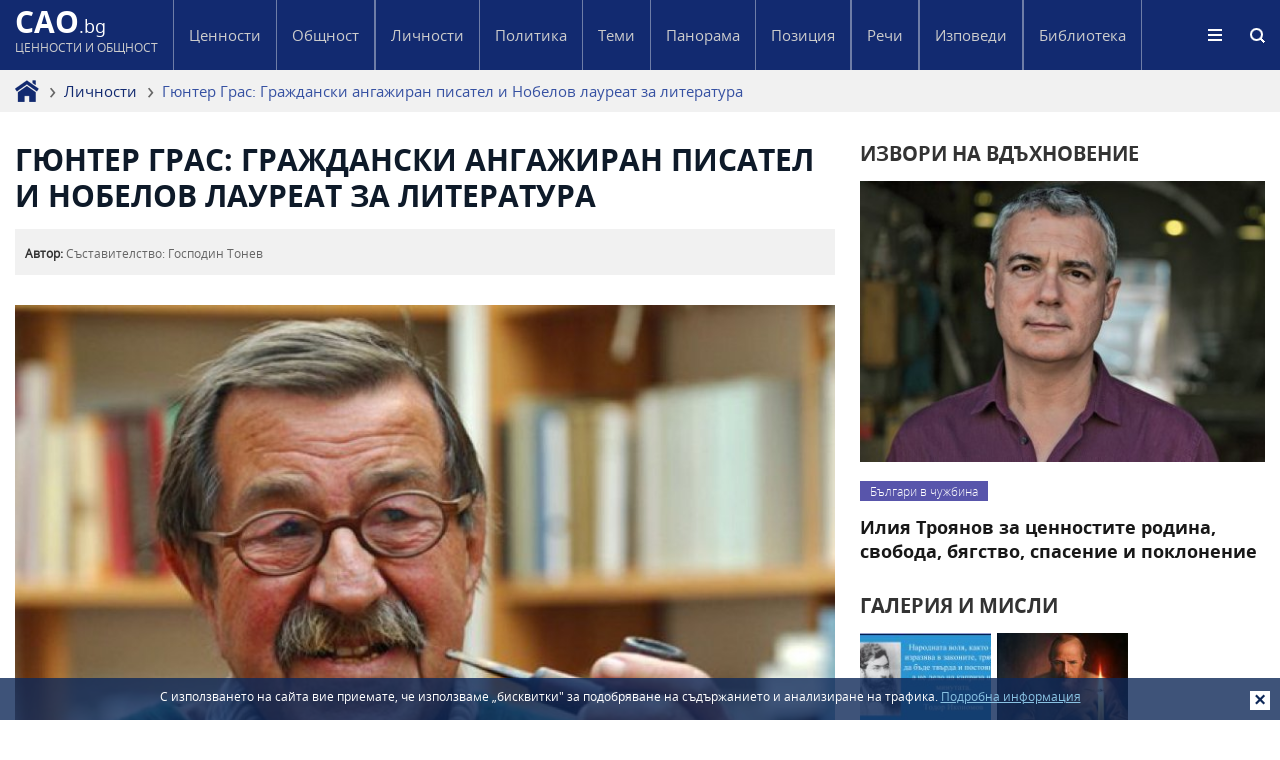

--- FILE ---
content_type: text/html; charset=UTF-8
request_url: https://cao.bg/gyunter-gras-pisatel-tsennosti/
body_size: 9360
content:
<!DOCTYPE html>
	<html lang="bg">
		<head>
			<meta charset="utf-8" />
			<title>Гюнтер Грас: Граждански ангажиран писател и Нобелов лауреат за литература</title>
			<meta http-equiv="X-UA-Compatible" content="IE=edge,chrome=1" />
			<meta name="viewport" content="width=device-width, initial-scale=1.0, maximum-scale=1.0, user-scalable=0" />
			<meta name="Description" content="На въпроса „Страхувате ли се от края на живота си?”, преди години известният немски писател Гюнтер Грас отговаря: „Не, изобщо. Никога не си бях мислил, че някога ще стана на 83 години" />
			<meta name="classification" content="organiziation" />
			<meta name="allow-search" content="YES" />
			<meta name="page-type" Content="blog, news, posts, community " />
			<meta name="language" content="bg" />
			<meta name="author" content="Studio AvangardStil" />
			<meta name="reply-to" content="info@avangardstil.it" />
			<meta name="copyright" content="Copyright &copy; 2026 CAO.bg, All rights reserved." />
			<meta name="owner" content="CAO.bg" />
			<meta name="rating" content="general" />
			<meta name="audience" Content="all" />
			<meta name="robots" content="index, follow" />
			<meta name="revisit-after" content="7 days" />
			<meta name="keywords" content="Гюнтер Грас" />

			<meta name="twitter:card" content="summary_large_image" />
			<meta name="twitter:site" content="@caobg" />
			<meta name="twitter:creator" content="@caobg" />
			<meta name="twitter:title" content="Гюнтер Грас: Граждански ангажиран писател и Нобелов лауреат за литература" />
			<meta name="twitter:description" content="На въпроса „Страхувате ли се от края на живота си?”, преди години известният немски писател Гюнтер Грас отговаря: „Не, изобщо. Никога не си бях мислил, че някога ще стана на 83 години" />
			<meta name="twitter:image:alt" content="Гюнтер Грас: Граждански ангажиран писател и Нобелов лауреат за литература" />
			<meta name="twitter:image" content="https://cao.bg/Images/News/Big/gunter-grass.jpg" />

			<meta property="og:url" content="https://cao.bg/gyunter-gras-pisatel-tsennosti/" />
			<meta property="og:type" content="website" />
			<meta property="og:title" content="Гюнтер Грас: Граждански ангажиран писател и Нобелов лауреат за литература" />
			<meta property="og:image" content="https://cao.bg/Images/News/Big/gunter-grass.jpg" />
			<meta property="og:description" content="На въпроса „Страхувате ли се от края на живота си?”, преди години известният немски писател Гюнтер Грас отговаря: „Не, изобщо. Никога не си бях мислил, че някога ще стана на 83 години" />

			<link rel="canonical" href="https://cao.bg/gyunter-gras-pisatel-tsennosti/" />
			<link rel="alternate" href="https://cao.bg/gyunter-gras-pisatel-tsennosti/" hreflang="bg-bg" />
			<link rel="alternate" href="https://cao.bg/gyunter-gras-pisatel-tsennosti/" hreflang="x-default" />	
			<link rel="SHORTCUT ICON" href="https://cao.bg/Images/Icons/favicon.ico" /><link href="https://cao.bg/Styles/style.css" type="text/css" rel="stylesheet" />
			<link href="https://cao.bg/Styles/mobile.css" type="text/css" rel="stylesheet" />
			<!--[if lt IE 9]>
				<script src="https://cao.bg/Scripts/html5.js" async></script>
			<![endif]-->
			<script src="https://cao.bg/Scripts/lib.js" type="ceb4034397fa16ed0890fd5a-text/javascript"></script><script src="https://cao.bg/Scripts/slider.js" type="ceb4034397fa16ed0890fd5a-text/javascript"></script><script src="https://cao.bg/Scripts/functions.js" type="ceb4034397fa16ed0890fd5a-text/javascript"></script>
		</head>
		<body >
			<div id="coockiebanner" class="coockiebanner">С използването на сайта вие приемате, че използваме „бисквитки" за подобряване на съдържанието и анализиране на трафика. <a href="https://cao.bg/biskvitki/" rel="nofollow">Подробна информация</a><a class="boxclose"></a></div>
			<header>
				<span class="count">
					<a href="https://cao.bg/" class="logo"><strong>CAO</strong>.bg<p>Ценности и общност</p></a>
					<nav id="menu"><ul>
			<li class="hide"><a href="https://cao.bg/">Начало</a></li><li><strong>Ценности</strong>
						<div><a href="https://cao.bg/categoria-tsennosti/">Ценности</a><a href="https://cao.bg/categoria-fragmenti-i-misli/">Фрагменти и мисли</a><a href="https://cao.bg/categoria-tsennosti-i-misli/">Ценности и мисли</a><a href="https://cao.bg/categoria-intervyu-tsennosti/">Интервю "Ценности"</a></div></li><li><strong>Общност</strong>
						<div><a href="https://cao.bg/categoria-obshtnost/">Общност</a><a href="https://cao.bg/categoria-pamet/">Памет</a><a href="https://cao.bg/categoria-kultura/">Култура</a><a href="https://cao.bg/categoria-natsionalna-sadba/">Национална съдба</a><a href="https://cao.bg/categoria-balgari-v-chuzhbina/">Българи в чужбина</a></div></li><li><li><a href="https://cao.bg/categoria-lichnosti/">Личности</a></li></li><li><strong>Политика</strong>
						<div><a href="https://cao.bg/categoria-politika/">Политика</a><a href="https://cao.bg/categoria-liberalizam/">Либерализъм</a><a href="https://cao.bg/categoria-konservatizam/">Консерватизъм</a><a href="https://cao.bg/categoria-hristiyandemokratsiya/">Християндемокрация</a><a href="https://cao.bg/categoria-personalizam/">Персонализъм</a></div></li><li><strong>Теми</strong>
						<div><a href="https://cao.bg/categoria-obrazovanie/">Образование</a><a href="https://cao.bg/categoria-ikonomika/">Икономика</a><a href="https://cao.bg/categoria-religiya/">Религия</a><a href="https://cao.bg/categoria-obshtestvo/">Общество</a><a href="https://cao.bg/categoria-svyat/">Свят</a></div></li><li><strong>Панорама</strong>
						<div><a href="https://cao.bg/categoria-kino/">Кино</a><a href="https://cao.bg/categoria-sport/">Спорт</a><a href="https://cao.bg/categoria-muzika/">Музика</a><a href="https://cao.bg/categoria-literatura/">Литература</a><a href="https://cao.bg/categoria-humanitaristika/">Хуманитаристика</a></div></li><li><strong>Позиция</strong>
						<div><a href="https://cao.bg/categoria-glas-gospodin-tonev/">Глас – Господин Тонев</a><a href="https://cao.bg/categoria-pozitsiya/">Позиция</a><a href="https://cao.bg/categoria-medii/">Медии</a><a href="https://cao.bg/categoria-geopolitika/">Геополитика</a><a href="https://cao.bg/categoria-koruptsiya-i-mafiya/">Корупция и мафия</a></div></li><li><li><a href="https://cao.bg/categoria-rechi/">Речи</a></li></li><li><li><a href="https://cao.bg/categoria-izpovedi/">Изповеди</a></li></li><li><li><a href="https://cao.bg/categoria-biblioteka/">Библиотека</a></li></li></ul><div class="clean"></div>
					</nav>
					<div class="find">Търсене</div>
					<div class="show">
						<big>Меню</big>
						<aside><a href="https://cao.bg/fotopisi/">Фотописи</a>
		<a href="https://cao.bg/galeria/">Галерия</a>
		<a href="https://cao.bg/video/">Видео</a>
		<a href="https://cao.bg/za-saita/">За сайта</a></aside>
					</div>
					<div class="cleall"></div>
				</span>
			</header>
			<section class="search">
				<span class="count"><input type="text" id="search" placeholder="Търси в сайта" value="" />
					<a class="button">Изпрати</a>
					<div class="cleall"></div>
				</span>
			</section><section class="headline">
	<span class="count">
		<ul>
			<li><a href="https://cao.bg/"><p>Начало</p></a></li><li><a href="https://cao.bg/categoria-lichnosti/">Личности</a></li>
			<li><em>Гюнтер Грас: Граждански ангажиран писател и Нобелов лауреат за литература</em></li>
			<div class="clear"></div>
		</ul>
	</span>
</section>
<section class="page inner">
	<span class="count">
		<div class="content">
			<h2>Гюнтер Грас: Граждански ангажиран писател и Нобелов лауреат за литература</h2><div class="info"><span><strong>Автор: </strong>Съставителство: Господин Тонев</span></div><img data-src="https://cao.bg/Images/News/Large/gunter-grass.jpg" width="845px" height="585px" alt="Гюнтер Грас: Граждански ангажиран писател и Нобелов лауреат за литература" title="Гюнтер Грас: Граждански ангажиран писател и Нобелов лауреат за литература - CAO.bg" class="lazy full" /><h3 align="center">Гюнтер Грас: На тази възраст всеки ден, всяка пролет е подарък</h3>
<br />
На въпроса &bdquo;Страхувате ли се от края на живота си?&rdquo;, преди години известният немски писател Гюнтер Грас отговаря: &bdquo;Не, изобщо. Никога не си бях мислил, че някога ще стана на 83 години. На тази възраст всеки ден, всяка пролет е подарък.&rdquo; На 13 април 2015 г., на 87-годишна възраст, почина германският Нобелов лауреат за литература Гюнтер Грас. Той искаше да бъде повече от писател &ndash; искаше да бъде глас, отражение на историята на своята страна. Гюнтер Грас (16 октомври 1927 - 13 април 2015 г.) - немски писател и публицист, считан за един от най-големите писатели на нашето време.<br />
<br />
Грас е известен най-вече с романа &bdquo;Тенекиеният барабан&rdquo; (Die Blechtrommel) &ndash; разгърнат разказ за епохата преди и по време на Третия райх, разказ, който превръща автора си в говорител на поколението немци, израснали във времето на националсоциализма. Книгите на Гюнтер Грас са преведени на много езици, а през 1999 г. той получава Нобеловата награда за литература. Заради свои произведения и някои изказвания Грас е обвиняван от многобройни интелектуалци и граждани в антисемитизъм.<br />
<br />
На въпроса: &bdquo;За Вас литературата в периода след войната беше ли вид убежище, родина?&rdquo;, Гюнтер Грас отговаря: &bdquo;Литературата наистина е моя родина, но никога не съм бягал в литературата! Бях на 17 години, освободен от престъпната националсоциалистическа идеология и трябваше да се ориентирам по новому. Исках да разбера кои са причините за провала на Ваймарската република. Една от основните причини беше тази, че твърде малко граждани са бяха застъпвали да бранят демокрацията. Това не трябваше да се случва още веднъж. Това бяха пропуснати уроци, които трябваше да бъдат наваксани&rdquo;.<br />
<br />
През 1959 г. неизвестният дотогава автор Гюнтер Грас за една нощ добива слава с романа си &bdquo;Тенекиеният барабан&rdquo;. 40 години по-късно, на 10 декември 1999 г., той е награден с Нобелова награда за литература на Шведската академия на науките за творбата на живота си. Комитетът обосновава своето решение между другото като посочва, че Грас е обрисувал &bdquo;забравеното лице на историята&rdquo;. Журито се осмелило да изрази предположението, че романът &bdquo;Тенекиеният барабан&rdquo; ще принадлежи към дълговечните литературни творби на 20-ти век.<br />
<br />
<a href="https://cao.bg/Images/Uploads/2015/04/grass-Nobel.jpg"><img alt="grass Nobel" class="alignnone size-full wp-image-8143" height="350" src="https://cao.bg/Images/Uploads/2015/04/grass-Nobel.jpg" width="580" /></a><br />
<br />
Политиката, твърди Гюнтер Грас, засяга всички и гражданите са тези, които представляват демокрацията. Не трябва да забравяме, че такъв личен ангажимент в &nbsp;средата на 60-те години беше нещо нечувано, нещо немислимо и дотогава все още не беше правено. Демокрацията не трябва да бъде суха и скучна, може да се застъпваме и да привличаме привърженици за нея, тя е красива: това беше посланието. По този начин Гюнтер Грас скоро попадна под обстрел, когато от редиците на студентското движение, т.е. отляво, му беше отправено обвинение, че той омаловажава вредността на &bdquo;системата&rdquo; и е един клет реформист.<br />
<br />
Според Гюнтер Грас Германия се е превърнала в паралелно общество. Да се затвориш по американски модел в охранявани жилищни комплекси от затворен тип, там да водиш собствения си живот и да прехвърлиш банковите си сметки в чужбина - по негово мнение това е асоциално.<br />
<br />
В Конституцията е записано, че избраните от народа депутати са независими. В действителност, обаче, нито един важен закон не напуска немския Бундестаг без лобито да е оказало влиянието си &ndash; без оглед дали е ядреното, фармацевтичното или хотелиерското лоби. Това влияние нанася фундаментални вреди на Конституцията. Човек не трябва да се учудва, когато все повече избиратели се питат дали изобщо има смисъл да ходят до урните и да се занимават с политическите процеси.<br />
<br />
Грас си присвои една стара, полуромантична, отчасти национално формирана идея: тази на поета като герой, сочещ верните пътища. Той презираше годините на управление на <a href="https://cao.bg/%d0%ba%d0%be%d0%bd%d1%80%d0%b0%d0%b4-%d0%b0%d0%b4%d0%b5%d0%bd%d0%b0%d1%83%d0%b5%d1%80-%d1%86%d0%b5%d0%bd%d0%bd%d0%be%d1%81%d1%82%d1%82%d0%b0-%d0%bd%d0%b0-%d0%b2%d1%81%d0%b5%d0%ba%d0%b8-%d1%87%d0%be/" rel="noopener noreferrer" target="_blank">Конрад Аденауер</a>, считаше Федералната република за реставраторско образувание и в <a href="https://cao.bg/%d1%85%d1%80%d0%b8%d1%81%d1%82%d0%b8%d1%8f%d0%bd%d0%b4%d0%b5%d0%bc%d0%be%d0%ba%d1%80%d0%b0%d1%82%d0%b8%d1%87%d0%b5%d1%81%d0%ba%d0%b8-%d1%81%d1%8a%d1%8e%d0%b7-%d1%85%d0%b4%d1%81-%d0%bf%d1%80%d0%b8/" rel="noopener noreferrer" target="_blank">ХДС (Християндемократическия съюз)</a> виждаше не една противникова, а вражеска партия.<br />
<br />
<a href="https://cao.bg/Images/Uploads/2015/04/Grass-Brandt.jpg"><img alt="Grass Brandt" class="size-full wp-image-8145 " height="391" src="https://cao.bg/Images/Uploads/2015/04/Grass-Brandt.jpg" width="580" /></a><br />
<em>Гюнтер Грас и социалдемократът Вили Бранд по време на предизборна среща в Хамбург, 1976 година</em><br />
<br />
Много дълго време - може би през целия си живот - той не разбираше същността на основаването на Федералната република: че чрез свързването си със Запада (и с пазарната икономика) тя въведе най-добрата и най-стабилна епоха в немската история. Гюнтер Грас рисуваше карикатурен образ на Федералната република, напълно несправедливо хокаше и набеждаваше <a href="https://cao.bg/%D1%85%D0%B5%D0%BB%D0%BC%D1%83%D1%82-%D0%BA%D0%BE%D0%BB-%D0%B7%D0%B0-%D0%BB%D0%B5%D0%B2%D0%B8%D1%82%D0%B5-%D0%BF%D0%B0%D0%B4%D0%B0%D0%BD%D0%B5%D1%82%D0%BE-%D0%BD%D0%B0-%D0%B1%D0%B5%D1%80%D0%BB%D0%B8/" rel="noopener noreferrer" style="color: #0000ff;" target="_blank">Хелмут Кол</a>, че е националист и тълкуваше гибелта на ГДР (Германската демократична република) като имперски акт на Федералната република.<br />
<br />
Грас е първият и в общи линии единственият писател, който прекрачи границата и се превърна от писател в агитатор. Той беше съучредител на &bdquo;Избирателна кантора на немски писатели&rdquo; в подкрепа на кандидатурата за канцлер на <a href="https://cao.bg/%d1%82%d0%b5%d0%bb%d0%b5%d0%b2%d0%b8%d0%b7%d0%b8%d0%be%d0%bd%d0%bd%d0%be-%d0%be%d0%b1%d1%80%d1%8a%d1%89%d0%b5%d0%bd%d0%b8%d0%b5-%d0%bd%d0%b0-%d0%b2%d0%b8%d0%bb%d0%b8-%d0%b1%d1%80%d0%b0%d0%bd%d0%b4/" rel="noopener noreferrer" style="color: #0000ff;" target="_blank">Вили Бранд</a> и кръстосваше цялата страна в продължение на седмици като оратор в изборната кампания на Социалдемократическата партия.<br />
<br />
Гюнтер Грас отдели много време за този граждански ангажимент. &bdquo;Възпявам теб, демокрация&rdquo; &ndash; това беше заглавието на една от речите му. Поемайки веселия патос на Уолт Уитман, той не искаше да се примири и да &nbsp;приеме факта, че политиката е работа на професионалисти (на фалшивите отгоре на това).<br />
<br />
А през 2006 година, чрез самия Грас, стана ясно това, което преди това са знаели само няколко човека: Гюнтер Грас е бил член на Waffen SS. Възмутително беше поведението на Грас най-вече затова, защото очевидно той беше прилагал двоен стандарт. Там, където е трябвало да говори за себе си, той само е отпращал към други. Но може би скриването на членството му в SS в едно хранилище на забравата е била предпоставка за това, Гюнтер Грас да може отново да преоткрие себе си като демократ. Тогава той вече няма да е прецептор (наставник), а по-скоро един доста нормален германец.<br />
<br />
<a href="https://cao.bg/Images/Uploads/2015/04/Grass-Frau.jpg"><img alt="Grass Frau" class="alignnone size-full wp-image-8146" height="427" src="https://cao.bg/Images/Uploads/2015/04/Grass-Frau.jpg" width="580" /></a><br />
<br />
Носителят на Нобелова награда за литература Гюнтер Грас няма високо мнение за Фейсбук и другите социални мрежи. Той се учудва от факта, че след разкритията за масово подслушване милиони хора не са се дистанцирали от &bdquo;Фейсбук и всички тези лайняни боклуци&rdquo;. &bdquo;Представата постоянно да имат достъп до теб и както същевременно разбрах, постоянно да бъдеш следен и наблюдаван, е една ужасяваща представа&rdquo;, заявява Гюнтер Грас.<br />
<br />
Ето защо той се е отказал от мобилен телефон и в работния си кабинет няма компютър.<br />
<br />
Когато говори за Фейсбук със своите деца или внуци, Грас се опитва да им обясни мнението си.Директната среща, също и с една книга, не може да бъде заменена от виртуалното. &bdquo;Ако някой има 500 приятели, той всъщност няма нито един.&rdquo; Литературата като работен процес не може да бъде ускорявана. &bdquo;Който прави това, той го прави за сметка на качеството&rdquo;, казва Гюнтер Грас.<br />
<br />
Той пише текстовете си все още на ръка. &bdquo;След това ги въвеждам на моята стара пишеща машина Оливети&rdquo;, добавя &nbsp;писателят. И понякога в собствените си очи изглежда като динозавър. &nbsp;<br />
<br />
<i>Съставителство: Господин Тонев; по материали на немския печат;</i><br />
<br />
<i>Снимки: inagist.com; </i><i>welt.de; </i><i>ndr.de</i><i>; </i><i>gettyimages.com</i><i>;</i><div class="clear"></div>
		</div>
		<div class="sidebar"><div class="accents">
					<h4>Извори на вдъхновение</h4>
					<a href="https://cao.bg/iliya-troyanov-za-tsennostite-rodina-svo/"><img data-src="https://cao.bg/Images/News/Medium/Ilija-Tr.jpg" width="410px" height="285px" alt="Илия Троянов за ценностите родина, свобода, бягство, спасение и поклонение" title="Илия Троянов за ценностите родина, свобода, бягство, спасение и поклонение - CAO.bg" class="lazy" /><strong data-background-color="#5855ab">Българи в чужбина</strong><h3>Илия Троянов за ценностите родина, свобода, бягство, спасение и поклонение</h3>
						<div class="clear"></div>
					</a>
				</div><div class="think">
					<h4>Галерия и мисли</h4><a href="https://cao.bg/galeria/"><img data-src="https://cao.bg/Images/Thinks/Small/2022-03-12-224616.jpg" width="135px" height="95px" alt="Тодор Икономов" title="Тодор Икономов - CAO.bg" class="lazy" /><p>Тодор Икономов</p></a><a href="https://cao.bg/galeria/"><img data-src="https://cao.bg/Images/Thinks/Small/fd.jpg" width="135px" height="95px" alt="Фьодор Достоевски" title="Фьодор Достоевски - CAO.bg" class="lazy" /><p>Фьодор Достоевски</p></a><div class="clear"></div>
				</div><h4>Видео</h4>
				<div data-video="KtEwAfbmPIY" class="video">
					<div id="videoinfo" class="information"><div class="center"><big></big><h4>Господин тонев - ценностни и идеологически ориентири на лявото и дясното</h4></div></div>
					<img data-src="https://i.ytimg.com/vi/KtEwAfbmPIY/maxresdefault.jpg" width="480px" height="360px" id="videoimg" alt="Господин тонев - ценностни и идеологически ориентири на лявото и дясното" title="Господин тонев - ценностни и идеологически ориентири на лявото и дясното - CAO.bg" class="lazy" />
				</div><div class="popular">
					<h4>Популярни статии</h4><a href="https://cao.bg/iliya-troyanov-za-tsennostite-rodina-svo/"><img data-src="https://cao.bg/Images/News/Small/Ilija-Tr.jpg" width="175px" height="120px" alt="Илия Троянов за ценностите родина, свобода, бягство, спасение и поклонение" title="Илия Троянов за ценностите родина, свобода, бягство, спасение и поклонение - CAO.bg" class="lazy" /><strong data-background-color="#5855ab">Българи в чужбина</strong>
							<h3>Илия Троянов за ценностите родина, свобода, бягство, спасение и поклонение</h3><div class="clear"></div>
						</a><a href="https://cao.bg/robert-shpeman-tsennost-lyubov/"><img data-src="https://cao.bg/Images/News/Small/2022-01-21-184530.jpg" width="175px" height="120px" alt="Роберт Шпеман за ценността любов: Любовта е по-силна от смъртта" title="Роберт Шпеман за ценността любов: Любовта е по-силна от смъртта - CAO.bg" class="lazy" /><strong data-background-color="#ff955c">Ценности</strong>
							<h3>Роберт Шпеман за ценността любов: Любовта е по-силна от смъртта</h3><div class="clear"></div>
						</a><a href="https://cao.bg/pamet-tsveti-ivanov-stefan-bochev/"><img data-src="https://cao.bg/Images/News/Small/Cveti-Belene.jpg" width="175px" height="120px" alt="Памет за един достоен и непоколебим човек - Цвети Иванов" title="Памет за един достоен и непоколебим човек - Цвети Иванов - CAO.bg" class="lazy" /><strong data-background-color="#808080">Памет</strong>
							<h3>Памет за един достоен и непоколебим човек - Цвети Иванов</h3><div class="clear"></div>
						</a><a href="https://cao.bg/antani-greyling-filosof-tsennosti/"><img data-src="https://cao.bg/Images/News/Small/Ant-Grayli.jpg" width="175px" height="120px" alt="Антъни Грейлинг: Ценности, демокрация, образование, Европейски съюз" title="Антъни Грейлинг: Ценности, демокрация, образование, Европейски съюз - CAO.bg" class="lazy" /><strong data-background-color="#40d6b8">Общество</strong>
							<h3>Антъни Грейлинг: Ценности, демокрация, образование, Европейски съюз</h3><p>Превод: Господин Тонев</p><div class="clear"></div>
						</a></div><div class="photos">
					<h4>Фотописи</h4>
					<div class="phprev"></div>
					<div class="phnext"></div>
					<ul id="photos"><li><a href="https://cao.bg/fotopisi/"><img data-src="https://cao.bg/Images/Galleries/Small/2022-02-10-175846.jpg" width="410px" height="280px" alt="" title=" - CAO.bg" class="lazy" /></a></li></ul>
					<div class="cleall"></div>
				</div><div class="social">
				<h2>Социални мрежи</h2>
				<div data-link="https://www.facebook.com/cennostiiobshtnost/" data-type="_blank" class="facebook"><big></big><p>Facebook</p></div>
				<div data-link="#" data-type="_blank" class="youtube"><big></big><p>YouTube</p></div>
				<div class="clear"></div>
			</div>
		</div>
		<div class="clear"></div>
	</span>
</section><section class="sitemap">
				<span class="count">
					<div data-link="https://cao.bg/Admin/" data-type="_blank" class="logo"><strong>CAO</strong>.bg<p>Ценности и общност</p></div>
					<div class="links"><a href="https://cao.bg/">Начало</a>
		<a href="https://cao.bg/za-saita/">За сайта</a>
		<a href="https://cao.bg/video/">Видео</a>
		<a href="https://cao.bg/galeria/">Галерия</a>
		<a href="https://cao.bg/fotopisi/">Фотописи</a>
		<br /><br />
		<strong>Правни страници</strong>
		<a href="https://cao.bg/obschti-uslovia/" class="sub">Общи условия</a>
		<a href="https://cao.bg/politika-na-poveritelnost/" class="sub">Бисквитки</a>
		<a href="https://cao.bg/biskvitki/" class="sub">Политика на ползване</a>
		<br /><br /><strong>Ценности</strong><a href="https://cao.bg/categoria-tsennosti/" class="sub">Ценности</a><a href="https://cao.bg/categoria-fragmenti-i-misli/" class="sub">Фрагменти и мисли</a><a href="https://cao.bg/categoria-tsennosti-i-misli/" class="sub">Ценности и мисли</a><a href="https://cao.bg/categoria-intervyu-tsennosti/" class="sub">Интервю "Ценности"</a><br /><br /><strong>Общност</strong><a href="https://cao.bg/categoria-obshtnost/" class="sub">Общност</a><a href="https://cao.bg/categoria-pamet/" class="sub">Памет</a><a href="https://cao.bg/categoria-kultura/" class="sub">Култура</a><a href="https://cao.bg/categoria-natsionalna-sadba/" class="sub">Национална съдба</a><a href="https://cao.bg/categoria-balgari-v-chuzhbina/" class="sub">Българи в чужбина</a><br /><br /><a href="https://cao.bg/categoria-lichnosti/">Личности</a><br /><br /><strong>Политика</strong><a href="https://cao.bg/categoria-politika/" class="sub">Политика</a><a href="https://cao.bg/categoria-liberalizam/" class="sub">Либерализъм</a><a href="https://cao.bg/categoria-konservatizam/" class="sub">Консерватизъм</a><a href="https://cao.bg/categoria-hristiyandemokratsiya/" class="sub">Християндемокрация</a><a href="https://cao.bg/categoria-personalizam/" class="sub">Персонализъм</a><br /><br /><strong>Теми</strong><a href="https://cao.bg/categoria-obrazovanie/" class="sub">Образование</a><a href="https://cao.bg/categoria-ikonomika/" class="sub">Икономика</a><a href="https://cao.bg/categoria-religiya/" class="sub">Религия</a><a href="https://cao.bg/categoria-obshtestvo/" class="sub">Общество</a><a href="https://cao.bg/categoria-svyat/" class="sub">Свят</a><br /><br /><strong>Панорама</strong><a href="https://cao.bg/categoria-kino/" class="sub">Кино</a><a href="https://cao.bg/categoria-sport/" class="sub">Спорт</a><a href="https://cao.bg/categoria-muzika/" class="sub">Музика</a><a href="https://cao.bg/categoria-literatura/" class="sub">Литература</a><a href="https://cao.bg/categoria-humanitaristika/" class="sub">Хуманитаристика</a><br /><br /><strong>Позиция</strong><a href="https://cao.bg/categoria-glas-gospodin-tonev/" class="sub">Глас – Господин Тонев</a><a href="https://cao.bg/categoria-pozitsiya/" class="sub">Позиция</a><a href="https://cao.bg/categoria-medii/" class="sub">Медии</a><a href="https://cao.bg/categoria-geopolitika/" class="sub">Геополитика</a><a href="https://cao.bg/categoria-koruptsiya-i-mafiya/" class="sub">Корупция и мафия</a><br /><br /><a href="https://cao.bg/categoria-rechi/">Речи</a><br /><br /><a href="https://cao.bg/categoria-izpovedi/">Изповеди</a><br /><br /><a href="https://cao.bg/categoria-biblioteka/">Библиотека</a><br /><br /><strong>Приятели на cao.bg</strong>
		<a href="https://bdo-bg.com/" target="_blank" class="sub">Българска демократична общност</a>
		<a href="https://gospodintonev.cao.bg" target="_blank" class="sub">In Memorium</a></div>
					<div class="cleall"></div>
				</span>
			</section>
			<footer>
				<span class="count">
					<strong>2013-2026 &copy; CAO.bg. </strong>Всички права запазени.
					<div class="copyright">Create an design by <a href="https://avangardstil.it" target="_blank">Studio AvangardStil</a></div>
					<div class="cleall"></div>
				</span>
			</footer>
			<noscript id="deferred-styles"><link rel="stylesheet" type="text/css" href="https://cao.bg/Styles/fonts.css"/></noscript>
			<script type="ceb4034397fa16ed0890fd5a-text/javascript">
				var loadDeferredStyles = function(){
					var addStylesNode = document.getElementById("deferred-styles");
					var replacement = document.createElement("div");
					
					replacement.innerHTML = addStylesNode.textContent;
					document.body.appendChild(replacement)
					addStylesNode.parentElement.removeChild(addStylesNode);
				};

				var raf = window.requestAnimationFrame || window.mozRequestAnimationFrame || window.webkitRequestAnimationFrame || window.msRequestAnimationFrame;

				if(raf) raf(function(){ window.setTimeout(loadDeferredStyles, 0); });
				else window.addEventListener("load", loadDeferredStyles);
			</script>
		<script src="/cdn-cgi/scripts/7d0fa10a/cloudflare-static/rocket-loader.min.js" data-cf-settings="ceb4034397fa16ed0890fd5a-|49" defer></script><script defer src="https://static.cloudflareinsights.com/beacon.min.js/vcd15cbe7772f49c399c6a5babf22c1241717689176015" integrity="sha512-ZpsOmlRQV6y907TI0dKBHq9Md29nnaEIPlkf84rnaERnq6zvWvPUqr2ft8M1aS28oN72PdrCzSjY4U6VaAw1EQ==" data-cf-beacon='{"version":"2024.11.0","token":"44e0a78bf66d4483a09e7dbdc8501598","r":1,"server_timing":{"name":{"cfCacheStatus":true,"cfEdge":true,"cfExtPri":true,"cfL4":true,"cfOrigin":true,"cfSpeedBrain":true},"location_startswith":null}}' crossorigin="anonymous"></script>
</body>
	</html>

--- FILE ---
content_type: text/css; charset=utf-8
request_url: https://cao.bg/Styles/style.css
body_size: 4562
content:
@charset "utf-8";
/* CSS Document */

* {
	outline:none;
	padding:0px;
	margin:0px;
}

html{
	padding:0px;
	margin:0px;
}

body{
	overflow-x:hidden;
    background-color:#FFF;
    font-family:'OpenSans';
	font-size:12px;
	color:#666;
	text-decoration:none;
	font-weight:normal;
	font-style:normal;
	line-height:16px;
	padding:0px;
	margin:0px;
}

/* ALL */
.clear{height:0px; display:block; clear:left; font-size:0px; line-height:0px;}
.clean{height:0px; display:block; clear:right; font-size:0px; line-height:0px;}
.cleall{height:0px; display:block; clear:both; font-size:0px; line-height:0px;}

img,
picture{max-width:100%; height:auto; border:none;}
hr{height:1px; background-color:#CCC; border:none; color:#CCC; margin:15px 0px;}

a{color:#2a84a8; text-decoration:none; cursor:pointer;}
a:hover{color:#2a84a8; text-decoration:underline;}

a.button{display:inline-block; position:relative; background-color:#0e2858; font-size:15px; color:#FFF; text-decoration:none; text-transform:uppercase; font-weight:normal; font-style:normal; line-height:38px; padding:0px 20px; margin:0px; -webkit-border-radius:3px; -moz-border-radius:3px; border-radius:3px; -webkit-transition:all 0.3s ease-in-out; -moz-transition:all 0.3s ease-in-out; -o-transition:all 0.3s ease-in-out; transition:all 0.3s ease-in-out;}
a.button:hover{background-color:#0080c8; text-decoration:none;}
a.button.center{max-width:150px; display:block; text-align:center; margin:30px auto 0px auto;}

ul,
ol{display:block; padding:0px; margin:15px 0px 15px 20px;}
ul li{padding:0px; margin:0px;}

span.count{width:-moz-calc(100% - 30px); width:-webkit-calc(100% - 30px); width:-o-calc(100% - 30px); width:calc(100% - 30px); max-width:1280px; display:block; position:relative; padding:0px 15px; margin:0px auto;}

/* STATUS */ 
small{display:none; font-family:Gotham, "Helvetica Neue", Helvetica, Arial, sans-serif; font-size:11px; text-decoration:none; padding:10px 0px; margin:0px 0px 20px 0px;}
small.error{display:block; color:#881b1b;}
small.success{display:block; color:#409805;}
small.loading{display:block; color:#666;}

small img,
small picture{vertical-align:text-bottom; padding:0px; margin:0px 7px 0px 0px;}

/* INPUT */
input{width:-moz-calc(33.3334% - 30px); width:-webkit-calc(33.3334% - 30px); width:-o-calc(33.3334% - 30px); width:calc(33.3334% - 30px); height:38px; display:block; position:relative; float:left; background-color:#f7f7f7; border:none; font-family:'OpenSans'; font-size:14px; color:#666; text-decoration:none; font-weight:normal; font-style:normal; text-transform:none; line-height:38px; padding:0px 15px; margin:0px 0px 15px 0px;}
input.error{background-color:#f6dada; color:#901B1B; text-decoration:none;}
input:disabled{color:#BBB;}

/* TEXTAREA 
textarea{width:-moz-calc(100% - 40px); width:-webkit-calc(100% - 40px); width:-o-calc(100% - 40px); width:calc(100% - 40px); height:170px; display:block; position:relative; background-color:#f7f7f7; border:none; font-family:'OpenSans'; font-size:13px; color:#666; text-decoration:none; font-weight:normal; font-style:normal; text-transform:none; line-height:16px; padding:20px; margin:5px 0px 20px 0px;}
textarea.error{background-color:#f6dada; color:#901B1B; text-decoration:none;}

/* LABEL 
label{width:-moz-calc(100% - 35px); width:-webkit-calc(100% - 35px); width:-o-calc(100% - 35px); width:calc(100% - 35px); display:inline-block; font-size:12px; text-align:left; line-height:16px; vertical-align:sub; cursor:pointer;}

/* CHECKBOX 
div.checkbox{width:25px; height:25px; position:relative; float:left; clear:both; padding:0px; margin:5px 10px 0px 0px;}
div.checkbox label{width:25px; height:25px; position:absolute; left:0px; top:0px; background-color:#e9e9e9; border:none; padding:0px; cursor:pointer;}
div.checkbox label:after{width:12px; height:8px; position:absolute; top:5px; left:5px; background:transparent; border:3px solid #333; border-top:none; border-right:none; -ms-filter:"progid:DXImageTransform.Microsoft.Alpha(Opacity=0)";filter:alpha(opacity=0); opacity:0; content:''; -webkit-transform:rotate(-45deg); -moz-transform:rotate(-45deg); -o-transform:rotate(-45deg); -ms-transform:rotate(-45deg); transform:rotate(-45deg);}
div.checkbox label:hover::after{-ms-filter:"progid:DXImageTransform.Microsoft.Alpha(Opacity=30)"; filter:alpha(opacity=30); opacity:0.5;}
div.checkbox input{height:25px;}
div.checkbox input[type=checkbox]:checked + label:after{-ms-filter:"progid:DXImageTransform.Microsoft.Alpha(Opacity=100)"; filter: alpha(opacity=100); opacity:1;}

div.checkbox.error label{background-color:#f6dada;}

/* COOKIES */
div.coockiebanner{width:-moz-calc(100% - 20px); width:-webkit-calc(100% - 20px); width:-o-calc(100% - 20px); width:calc(100% - 20px); position:fixed; left:0px; bottom:0px; background-color:rgba(14,40,88,0.8); font-size:12px; color:#FFF; text-decoration:none; text-align:center; padding:10px; margin:0px; opacity:0; z-index:999999;}

div.coockiebanner a{color:#89C2E3; text-decoration:underline;}
div.coockiebanner a:hover{text-decoration:none;}

div.coockiebanner a.boxclose{display:inline-block; float:right; background-color:#FFF; font-size:20px; color:#0e2858; text-decoration:none; font-weight:bold; line-height:0px; vertical-align:middle; padding:9px 5px 10px 4px; margin:3px 0px 0px 20px; cursor:pointer; -webkit-transition:all 0.3s ease-in-out; -moz-transition:all 0.3s ease-in-out; -o-transition:all 0.3s ease-in-out; transition:all 0.3s ease-in-out;}
div.coockiebanner a.boxclose:hover{background-color:#89C2E3; text-decoration:none;}
div.coockiebanner a.boxclose:before{content:"×";}

/* HEADER */
header{width:100%; display:block; position:relative; background-color:#122a70; padding:0px; margin:0px; z-index:9999;}

/* --- LOGO --- */ 
header a.logo{display:block; position:relative; float:left; font-family:'OpenSans'; font-size:18px; color:#FFF; text-decoration:none; font-weight:normal; font-style:normal; padding:0px; margin:14px 15px 14px 0px;}
header a.logo p{display:block; font-size:12px; color:#CCC; text-transform:uppercase; margin:5px 0px 0px 0px;}
header a.logo strong{font-family:'OpenSansBold'; font-size:30px; font-weight:bold;}

/* --- NAVIGATION --- */
header nav{display:block; float:left; position:relative; padding:0px; margin:0px;}

/* === MENU === */
header nav ul{display:block; float:left; position:relative; border-right:1px solid #6e7da7; list-style:none; padding:0px; margin:0px;}
header nav ul li{height:70px; display:block; float:left; border-left:1px solid #6e7da7; list-style:none; padding:0px; margin:0px;}
header nav ul li.hide{display:none;}

header nav ul li a{display:block; position:relative; font-size:15px; color:#CCC; text-decoration:none; font-weight:normal; font-style:normal; line-height:70px; padding:0px 15px; margin:0px; -webkit-transition:all 0.3s ease-in-out; -moz-transition:all 0.3s ease-in-out; -o-transition:all 0.3s ease-in-out; transition:all 0.3s ease-in-out;}
header nav ul li a.active{color:#FFF;}
header nav ul li strong{display:block; position:relative; font-size:15px; color:#CCC; text-decoration:none; font-weight:normal; font-style:normal; line-height:70px; padding:0px 15px; margin:0px; cursor:default; -webkit-transition:all 0.3s ease-in-out; -moz-transition:all 0.3s ease-in-out; -o-transition:all 0.3s ease-in-out; transition:all 0.3s ease-in-out;}
header nav ul li a:hover{color:#738ACD; text-decoration:none;}

header nav ul li div{min-width:240px; display:none; position:absolute;}
header nav ul li div a{font-size:12px; line-height:35px; margin:1px 0px 0px 0px;}

header nav ul li:hover a,
header nav ul li:hover strong{background-color:#0d1d4e; color:#64ABF5; text-decoration:none;}
header nav ul li:hover div{display:block;}
header nav ul li:hover div a{color:#CCC; text-decoration:none;}
header nav ul li:hover div a:hover{color:#64ABF5; text-decoration:none;}

/* --- SHOW --- */
header div.show{display:block; float:right; padding:0px; margin:0px; cursor:pointer;}
header div.show big{width:14px; height:12px; display:block; background-image:url("../Images/Icons/all.png"); background-position:0px 0px; background-repeat:no-repeat; text-indent:-9999px; padding:0px; margin:29px 0px;}

header div.show aside{min-width:240px; display:none; position:absolute; right:0px;}
header div.show aside a{display:block; position:relative; background-color:#0d1d4e; font-size:12px; color:#CCC; text-decoration:none; font-weight:normal; font-style:normal; line-height:35px; padding:0px 15px; margin:1px 0px 0px 0px; -webkit-transition:all 0.3s ease-in-out; -moz-transition:all 0.3s ease-in-out; -o-transition:all 0.3s ease-in-out; transition:all 0.3s ease-in-out;}

header div.show:hover aside{display:block;}

/* --- FIND --- */
header div.find{width:15px; height:15px; display:block; position:relative; float:right; background-image:url("../Images/Icons/all.png"); background-position:0px -12px; background-repeat:no-repeat; text-indent:-9999px; padding:0px; margin:28px 0px 0px 28px; cursor:pointer;}

/* SEARCH */
section.search{width:100%; display:none; position:absolute; background-color:#4e6dc7; padding:15px 0px; margin:0px; z-index:99;}
section.search input{width:-moz-calc(100% - 140px); width:-webkit-calc(100% - 140px); width:-o-calc(100% - 140px); width:calc(100% - 140px); margin:0px; -webkit-border-radius:3px 0px 0px 3px; -moz-border-radius:3px 0px 0px 3px; border-radius:3px 0px 0px 3px;}

section.search a.button{-webkit-border-radius:0px 3px 3px 0px; -moz-border-radius:0px 3px 3px 0px; border-radius:0px 3px 3px 0px;}
section.search a.button:hover{background-color:#A9B9E8; color:#122a70;}

/* FOOTER */
footer{display:block; position:relative; background-color:#0d1d4e; font-size:12px; color:#8596c7; padding:20px 0px; margin:0px; z-index:9;}
footer strong{color:#FFF; text-transform:uppercase; font-weight:normal;}

/* --- COPYRIGHT --- */
footer div.copyright{float:right; color:#FFF;}
footer div.copyright a{color:#F60; text-decoration:none;}
footer div.copyright a:hover{text-decoration:underline;}

/* SITEMAP */
section.sitemap{display:block; position:relative; background-color:#122a70; padding:0px; margin:0px;}
section.sitemap span.count{border-top:10px solid #0d1d4e;}

/* --- LOGO --- */
section.sitemap div.logo{display:inline-block; position:relative; background-color:#0d1d4e; font-family:'OpenSans'; font-size:18px; color:#FFF; text-decoration:none; font-weight:normal; font-style:normal; padding:14px 30px; margin:0px 0px 0px -15px; cursor:default;}
section.sitemap div.logo p{display:block; font-size:12px; color:#CCC; text-transform:uppercase; margin:5px 0px 0px 0px;}
section.sitemap div.logo strong{font-family:'OpenSansBold'; font-size:30px; font-weight:bold;}

/* LINKS */
section.sitemap div.links{padding:25px 0px 50px 0px; margin:0px; -moz-column-count:5; -webkit-column-count:5; column-count:5; -moz-column-gap:40px; -webkit-column-gap:40px; column-gap:40px;}
section.sitemap div.links a,
section.sitemap div.links strong{display:block; font-size:14px; color:#FFF; text-decoration:none; font-weight:normal; text-transform:uppercase; line-height:24px; padding:0px; margin:0px;}
section.sitemap div.links a.sub{font-size:12px; color:#b1c5ff; text-decoration:none; text-transform:none;}
section.sitemap div.links a:hover{text-decoration:underline;}

/* PAGE */
section.page{display:block; position:relative; padding:30px 0px; margin:0px; z-index:1;}

/* --- TITLES --- */
section.page h2{display:block; font-family:'OpenSansBold'; font-size:30px; color:#0e1a29; text-decoration:none; font-weight:normal; font-style:normal; text-transform:uppercase; line-height:36px; padding:0px; margin:0px 0px 15px 0px;}
section.page h3{display:block; font-family:'OpenSansBold'; font-size:22px; color:#333; text-decoration:none; font-weight:normal; font-style:normal; line-height:28px; padding:0px; margin:0px;}
section.page h4{display:block; font-family:'OpenSans'; font-size:20px; color:#333; text-decoration:none; font-weight:normal; font-style:normal; line-height:24px; text-transform:uppercase; padding:0px; margin:0px;}
section.page h5{display:block; font-family:'OpenSans'; font-size:16px; color:#333; text-decoration:none; font-weight:normal; font-style:normal; line-height:20px; text-transform:uppercase; padding:0px; margin:0px;}

/* --- SLIDER --- */
section.page div.slider{width:-moz-calc(50% - 60px); width:-webkit-calc(50% - 60px); width:-o-calc(50% - 60px); width:calc(50% - 60px); max-height:400px; position:relative; float:left; padding:0px; margin:0px 30px 30px 0px;}

/* === SLIDER === */
section.page div.slider .bx-wrapper{width:100%; max-height:400px; position:relative; padding:0px; margin:0px; z-index:1; *zoom:1; -ms-touch-action:pan-y; touch-action:pan-y;}
section.page div.slider .bx-wrapper .bx-loading{min-height:50px; height:100%; z-index:2000;}
section.page div.slider .bx-wrapper .bx-viewport{height:auto; -webkit-transform:translateZ(0);}
section.page div.slider .bx-wrapper .bx-viewport ul{list-style:none; padding:0px; margin:0px;}
section.page div.slider .bx-wrapper .bx-viewport ul li{display:block; list-style:none; padding:0px; margin:0px;}
section.page div.slider .bx-wrapper .bx-viewport ul li a{display:-webkit-flex; display:flex; position:relative; padding:0px; margin:0px; -webkit-align-items:center; align-items:center;}

/* +++ IMAGE +++ */
section.page div.slider .bx-wrapper .bx-viewport ul li a .img{width:100%; display:block; position:relative; background:-moz-linear-gradient(top, rgba(0,0,0,0) 0%, rgba(0,0,0,0.65) 100%);  background:-webkit-gradient(linear, left top, left bottom, color-stop(0%, rgba(0,0,0,0.65)), color-stop(100%, rgba(0,0,0,0))); background:-webkit-linear-gradient(top, rgba(0,0,0,0) 0%, rgba(0,0,0,0.65) 100%); background:-o-linear-gradient(top, rgba(0,0,0,0) 0%, rgba(0,0,0,0.65) 100%); background:-ms-linear-gradient(top, rgba(0,0,0,0) 0%, rgba(0,0,0,0.65) 100%); background:linear-gradient(to bottom, rgba(0,0,0,0) 0%, rgba(0,0,0,0.65) 100%); padding:0px; margin:0px; filter:progid:DXImageTransform.Microsoft.gradient(startColorstr='#a6000000', endColorstr='#00000000', GradientType=0);}
section.page div.slider .bx-wrapper .bx-viewport ul li a .img img{width:100%; display:block; position:relative; z-index:-1;}

/* +++ BOX +++ */
section.page div.slider .bx-wrapper .bx-viewport ul li a .box{width:100%; height:100%; display:-webkit-flex; display:flex; position:absolute; top:0px; left:0px; padding:0px; margin:0px; z-index:99; -webkit-align-items:flex-end; align-items:flex-end;}

section.page div.slider .bx-wrapper .bx-viewport ul li a .box .info{display:block; padding:30px; margin:0px;}
section.page div.slider .bx-wrapper .bx-viewport ul li a .box .info p{display:inline-block; font-family:'OpenSansLight'; font-size:12px; color:#FFF; text-decoration:none; font-weight:normal; font-style:normal; line-height:20px; vertical-align:middle; padding:0px; margin:0px 0px 0px 10px;}
section.page div.slider .bx-wrapper .bx-viewport ul li a .box .info h3{color:#FFF; margin:15px 0px 0px 0px;}
section.page div.slider .bx-wrapper .bx-viewport ul li a .box .info strong{display:inline-block; font-family:'OpenSansLight'; font-size:12px; color:#FFF; text-decoration:none; font-weight:normal; font-style:normal; line-height:20px; vertical-align:middle; padding:0px 10px; margin:0px;}

/* +++ HOVER +++ */
section.page div.slider .bx-wrapper .bx-viewport ul li a:hover{text-decoration:none;}
section.page div.slider .bx-wrapper .bx-viewport ul li a:hover .box .info h3{color:#B5C2E8;}

/* === CONTROLS === */
section.page div.slider .sprev{width:9px; height:15px; position:absolute; left:15px; top:50%; padding:0px; margin:-8px 0px 0px 0px; z-index:99;}
section.page div.slider .sprev a{width:100%; height:100%; display:block; position:relative; background-image:url("../Images/Icons/all.png"); background-position:0px -27px; background-repeat:no-repeat; text-indent:-9999px; padding:0px; margin:0px; -webkit-transition:all 0.3s ease-in-out; -moz-transition:all 0.3s ease-in-out; -o-transition:all 0.3s ease-in-out; transition:all 0.3s ease-in-out;}

section.page div.slider .snext{width:9px; height:15px; position:absolute; right:15px; top:50%; padding:0px; margin:-8px 0px 0px 0px; z-index:99;}
section.page div.slider .snext a{width:100%; height:100%; display:block; position:relative; background-image:url("../Images/Icons/all.png"); background-position:0px -27px; background-repeat:no-repeat; text-indent:-9999px; padding:0px; margin:0px; -ms-transform:rotate(180deg); transform:rotate(180deg); -webkit-transition:all 0.3s ease-in-out; -moz-transition:all 0.3s ease-in-out; -o-transition:all 0.3s ease-in-out; transition:all 0.3s ease-in-out;}

section.page div.slider .sprev a:hover,
section.page div.slider .snext a:hover{opacity:0.5;}

/* --- TOP --- */
section.page div.top{width:-moz-calc(50% + 30px); width:-webkit-calc(50% + 30px); width:-o-calc(50% + 30px); width:calc(50% + 30px); position:relative; float:left; padding:0px; margin:0px 0px 30px 0px;}

section.page div.top a{display:block; position:relative; padding:0px; margin:20px 0px 0px 0px;}
section.page div.top a:first-of-type{margin:0px;}
section.page div.top a p{display:inline-block; font-family:'OpenSansLight'; font-size:12px; color:#666; text-decoration:none; font-weight:normal; font-style:normal; line-height:20px; vertical-align:middle; padding:0px; margin:0px 0px 0px 10px;}
section.page div.top a h3{font-size:18px; color:#181818; line-height:24px; margin:15px 0px 0px 0px;}
section.page div.top a img{display:block; float:left; padding:0px; margin:0px 15px 0px 0px; -webkit-transition:all 0.3s ease-in-out; -moz-transition:all 0.3s ease-in-out; -o-transition:all 0.3s ease-in-out; transition:all 0.3s ease-in-out;}
section.page div.top a strong{display:inline-block; font-family:'OpenSansLight'; font-size:12px; color:#FFF; text-decoration:none; font-weight:normal; font-style:normal; line-height:20px; vertical-align:middle; padding:0px 10px; margin:0px;}

section.page div.top a:hover{text-decoration:none;}
section.page div.top a:hover h3{color:#3651A2;}
section.page div.top a:hover img{opacity:0.75;}

/* --- NEW --- */
section.page div.new{position:relative; padding:0px; margin:0px 0px 40px 0px;}

section.page div.new a{width:-moz-calc(33.3334% - 16px); width:-webkit-calc(33.3334% - 16px); width:-o-calc(33.3334% - 16px); width:calc(33.3334% - 16px); display:block; position:relative; float:left; padding:0px; margin:0px 0px 25px 24px;}
section.page div.new a:nth-of-type(3n + 1){clear:left; margin:0px 0px 25px 0px;}
section.page div.new a p{display:inline-block; font-family:'OpenSansLight'; font-size:12px; color:#666; text-decoration:none; font-weight:normal; font-style:normal; line-height:20px; vertical-align:middle; padding:0px; margin:0px 0px 0px 10px;}
section.page div.new a h3{font-size:18px; color:#181818; line-height:24px; margin:15px 0px 0px 0px;}
section.page div.new a img{width:100%; display:block; float:left; padding:0px; margin:0px 0px 15px 0px; -webkit-transition:all 0.3s ease-in-out; -moz-transition:all 0.3s ease-in-out; -o-transition:all 0.3s ease-in-out; transition:all 0.3s ease-in-out;}
section.page div.new a strong{display:inline-block; font-family:'OpenSansLight'; font-size:12px; color:#FFF; text-decoration:none; font-weight:normal; font-style:normal; line-height:20px; vertical-align:middle; padding:0px 10px; margin:0px;}

section.page div.new a:hover{text-decoration:none;}
section.page div.new a:hover h3{color:#3651A2;}
section.page div.new a:hover img{opacity:0.75;}

/* --- CONTENT --- */
section.page div.content{width:-moz-calc(66.6666% - 13px); width:-webkit-calc(66.6666% - 13px); width:-o-calc(66.6666% - 13px); width:calc(66.6666% - 13px); display:block; position:relative; float:left; padding:0px; margin:0px 25px 25px 0px;}

/* === VIDEO === */
section.page .video{position:relative; padding:0px; margin:0px 0px 30px 0px;}
section.page .video img{width:100%; display:block; position:relative; padding:0px; margin:0px; z-index:1;}

/* +++ CONTAINER +++ */
section.page .video .container{width:100%; position:relative; overflow:hidden; z-index:1;}
section.page .video .container::after{display:block; content:''; padding-top:56.25%;}
section.page .video .container iframe{width:100%; height:100%; position:absolute; top:0px; left:0px;}

/* +++ INFO +++ */
section.page .video .information{width:100%; height:100%; display:-webkit-flex; display:flex; position:absolute; left:0px; top:0px; background-color:rgba(0,0,0,0.6); text-decoration:none; padding:0px; margin:0px; z-index:99; cursor:pointer; -webkit-align-items:center; align-items:center; -webkit-transition:all 0.3s ease-in-out; -moz-transition:all 0.3s ease-in-out; -o-transition:all 0.3s ease-in-out; transition:all 0.3s ease-in-out;}
section.page .video .information:hover{background-color:rgba(0,0,0,0.85);}

section.page .video .information .center{width:100%; position:relative; padding:30px; margin:0px;}
section.page .video .information .center h4{display:block; font-family:'OpenSans'; font-size:18px; color:#FFF; text-decoration:none; font-weight:normal; font-style:normal; text-align:center; text-transform:uppercase; line-height:24px; padding:0px; margin:0px;}
section.page .video .information .center big{width:120px; height:82px; display:block; position:relative; background-image:url("../Images/Icons/all.png"); background-position:-15px 0px; background-repeat:no-repeat; padding:0px; margin:0px auto 30px auto;}

/* === ACCENTS === */
section.page div.accents{position:relative; padding:0px; margin:0px 0px 30px 0px;}

/* +++ POST +++ */
section.page div.accents a{width:-moz-calc(50% - 12px); width:-webkit-calc(50% - 12px); width:-o-calc(50% - 12px); width:calc(50% - 12px); display:block; position:relative; float:left; padding:0px; margin:0px 24px 0px 0px;}
section.page div.accents a p{display:inline-block; font-family:'OpenSansLight'; font-size:12px; color:#666; text-decoration:none; font-weight:normal; font-style:normal; line-height:20px; vertical-align:middle; padding:0px; margin:0px 0px 0px 10px;}
section.page div.accents a h3{font-size:18px; color:#181818; line-height:24px; margin:15px 0px 0px 0px;}
section.page div.accents a img{width:100%; display:block; float:left; padding:0px; margin:0px 0px 15px 0px; -webkit-transition:all 0.3s ease-in-out; -moz-transition:all 0.3s ease-in-out; -o-transition:all 0.3s ease-in-out; transition:all 0.3s ease-in-out;}
section.page div.accents a strong{display:inline-block; font-family:'OpenSansLight'; font-size:12px; color:#FFF; text-decoration:none; font-weight:normal; font-style:normal; line-height:20px; vertical-align:middle; padding:0px 10px; margin:0px;}

section.page div.accents a:hover{text-decoration:none;}
section.page div.accents a:hover h3{color:#3651A2;}
section.page div.accents a:hover img{opacity:0.75;}

/* +++ THUMBS +++ */
section.page div.accents .thumbs{width:-moz-calc(50% - 12px); width:-webkit-calc(50% - 12px); width:-o-calc(50% - 12px); width:calc(50% - 12px); display:block; position:relative; float:left; padding:0px; margin:0px;}
section.page div.accents .thumbs a{width:auto; float:none; margin:15px 0px 0px 0px;}
section.page div.accents .thumbs a:first-of-type{margin:0px;}
section.page div.accents .thumbs a p{display:block; margin:10px 0px 0px 0px;}
section.page div.accents .thumbs a h3{font-size:14px; line-height:16px; margin:15px 0px 0px 0px;}
section.page div.accents .thumbs a img{width:auto; margin:0px 15px 0px 0px;}

/* === THINKS === */
section.page div.thinks{position:relative; padding:0px; margin:0px 0px 30px 0px;}
section.page div.thinks img{display:block; float:left; padding:0px; margin:0px;}

/* +++ INFO +++ */
section.page div.thinks .info{width:-moz-calc(100% - 370px); width:-webkit-calc(100% - 370px); width:-o-calc(100% - 370px); width:calc(100% - 370px); display:block; position:relative; float:left; padding:25px 0px 0px 60px; margin:0px;}
section.page div.thinks .info p{display:block; font-family:'OpenSansLight'; font-size:16px; color:#666; text-decoration:none; font-weight:normal; font-style:normal; line-height:24px; padding:0px; margin:0px;}
section.page div.thinks .info big{width:96px; height:85px; display:block; position:absolute; left:-60px; top:15px; background-image:url("../Images/Icons/all.png"); background-position:-135px 0px; background-repeat:no-repeat; padding:0px; margin:0px; z-index:99;}

section.page div.thinks .info strong{display:block; font-family:'OpenSansBold'; font-size:16px; color:#111; text-decoration:none; font-weight:normal; font-style:normal; line-height:24px; padding:0px; margin:15px 0px 0px 0px;}
section.page div.thinks .info strong::before{width:25px; display:inline-block; content:""; border-top:2px solid #111; margin:0px 10px 0px 0px; transform:translateY(-5px);}

/* --- SIDEBAR --- */
section.page div.sidebar{width:-moz-calc(33.3334% - 12px); width:-webkit-calc(33.3334% - 12px); width:-o-calc(33.3334% - 12px); width:calc(33.3334% - 12px); display:block; position:relative; float:right; padding:0px; margin:0px 0px 25px 0px;}

/* === POPULAR === */
section.page div.sidebar .popular{position:relative; padding:0px; margin:0px 0px 30px 0px;}

section.page div.sidebar .popular a{display:block; position:relative; padding:0px; margin:20px 0px 0px 0px;}
section.page div.sidebar .popular a:first-of-type{margin:0px;}
section.page div.sidebar .popular a p{display:inline-block; font-family:'OpenSansLight'; font-size:12px; color:#666; text-decoration:none; font-weight:normal; font-style:normal; line-height:20px; vertical-align:middle; padding:0px; margin:10px 0px 0px 0px;}
section.page div.sidebar .popular a h3{font-size:14px; color:#181818; line-height:16px; margin:15px 0px 0px 0px;}
section.page div.sidebar .popular a img{display:block; float:left; padding:0px; margin:0px 15px 0px 0px; -webkit-transition:all 0.3s ease-in-out; -moz-transition:all 0.3s ease-in-out; -o-transition:all 0.3s ease-in-out; transition:all 0.3s ease-in-out;}
section.page div.sidebar .popular a strong{display:inline-block; font-family:'OpenSansLight'; font-size:12px; color:#FFF; text-decoration:none; font-weight:normal; font-style:normal; line-height:20px; vertical-align:middle; padding:0px 10px; margin:0px;}

section.page div.sidebar .popular a:hover{text-decoration:none;}
section.page div.sidebar .popular a:hover h3{color:#3651A2;}
section.page div.sidebar .popular a:hover img{opacity:0.75;}

/* === PHOTOS === */
section.page div.sidebar .photos{position:relative; padding:0px; margin:0px 0px 30px 0px;}

/* +++ SLIDER +++ */
section.page div.sidebar .photos .bx-wrapper{width:100%; max-height:280px; position:relative; padding:0px; margin:0px; z-index:1; *zoom:1; -ms-touch-action:pan-y; touch-action:pan-y;}
section.page div.sidebar .photos .bx-wrapper .bx-loading{min-height:50px; height:100%; z-index:2000;}
section.page div.sidebar .photos .bx-wrapper .bx-viewport{height:auto; -webkit-transform:translateZ(0);}
section.page div.sidebar .photos .bx-wrapper .bx-viewport ul{list-style:none; padding:0px; margin:0px;}
section.page div.sidebar .photos .bx-wrapper .bx-viewport ul li{display:block; list-style:none; padding:0px; margin:0px;}
section.page div.sidebar .photos .bx-wrapper .bx-viewport ul li a{display:block; position:relative; padding:0px; margin:0px;}
section.page div.sidebar .photos .bx-wrapper .bx-viewport ul li a img{width:100%; display:block; padding:0px; margin:0px;}

/* +++ CONTROLS +++ */
section.page div.sidebar .photos .phprev{width:19px; height:35px; position:absolute; left:0px; top:50%; background-color:rgba(255,255,255,0.5); padding:0px; margin:10px 0px 0px 0px; z-index:99; -webkit-transition:all 0.3s ease-in-out; -moz-transition:all 0.3s ease-in-out; -o-transition:all 0.3s ease-in-out; transition:all 0.3s ease-in-out;}
section.page div.sidebar .photos .phprev a{width:9px; height:15px; display:block; position:relative; background-image:url("../Images/Icons/all.png"); background-position:0px -57px; background-repeat:no-repeat; text-indent:-9999px; padding:0px; margin:10px 5px;}

section.page div.sidebar .photos .phnext{width:19px; height:35px; position:absolute; right:-1px; top:50%; background-color:rgba(255,255,255,0.5); padding:0px; margin:10px 0px 0px 0px; z-index:99; -webkit-transition:all 0.3s ease-in-out; -moz-transition:all 0.3s ease-in-out; -o-transition:all 0.3s ease-in-out; transition:all 0.3s ease-in-out;}
section.page div.sidebar .photos .phnext a{width:9px; height:15px; display:block; position:relative; background-image:url("../Images/Icons/all.png"); background-position:0px -57px; background-repeat:no-repeat; text-indent:-9999px; padding:0px; margin:10px 5px; -ms-transform:rotate(180deg); transform:rotate(180deg);}

section.page div.sidebar .photos .phprev:hover,
section.page div.sidebar .photos .phnext:hover{background-color:rgba(255,255,255,1);}
section.page div.sidebar .photos .phprev a:hover,
section.page div.sidebar .photos .phnext a:hover{background-position:0px -42px;}

/* === SOCIAL === */
section.page div.sidebar .social{position:relative; padding:0px; margin:0px 0px 30px 0px;}

section.page div.sidebar .social .facebook{width:-moz-calc(50% - 5px); width:-webkit-calc(50% - 5px); width:-o-calc(50% - 5px); width:calc(50% - 5px); height:70px; display:block; position:relative; float:left; background-color:#4267B2; padding:0px; margin:0px 10px 0px 0px; cursor:pointer; -webkit-transition:all 0.3s ease-in-out; -moz-transition:all 0.3s ease-in-out; -o-transition:all 0.3s ease-in-out; transition:all 0.3s ease-in-out;}
section.page div.sidebar .social .facebook p{display:block; font-size:12px; color:#FFF; text-align:center; padding:0px; margin:0px;}
section.page div.sidebar .social .facebook big{width:22px; height:22px; display:block; position:relative; background-image:url("../Images/Icons/all.png"); background-position:0px -82px; background-repeat:no-repeat; padding:0px; margin:15px auto 5px auto;}
section.page div.sidebar .social .facebook:hover{background-color:#1C3D80;}

section.page div.sidebar .social .youtube{width:-moz-calc(50% - 5px); width:-webkit-calc(50% - 5px); width:-o-calc(50% - 5px); width:calc(50% - 5px); height:70px; display:block; position:relative; float:left; background-color:#F00; padding:0px; margin:0px; cursor:pointer; -webkit-transition:all 0.3s ease-in-out; -moz-transition:all 0.3s ease-in-out; -o-transition:all 0.3s ease-in-out; transition:all 0.3s ease-in-out;}
section.page div.sidebar .social .youtube p{display:block; font-size:12px; color:#FFF; text-align:center; padding:0px; margin:0px;}
section.page div.sidebar .social .youtube big{width:31px; height:22px; display:block; position:relative; background-image:url("../Images/Icons/all.png"); background-position:-22px -82px; background-repeat:no-repeat; padding:0px; margin:15px auto 5px auto;}
section.page div.sidebar .social .youtube:hover{background-color:#BB1313;}

/* === TINK === */
section.page div.sidebar .think{position:relative; padding:0px; margin:0px 0px 30px 0px;}
section.page div.sidebar .think a{width:-moz-calc(33.3334% - 4px); width:-webkit-calc(33.3334% - 4px); width:-o-calc(33.3334% - 4px); width:calc(33.3334% - 4px); display:block; position:relative; float:left; padding:0px; margin:0px 0px 6px 6px;}
section.page div.sidebar .think a:nth-of-type(3n + 1){clear:left; margin:0px 0px 6px 0px;}

section.page div.sidebar .think a img{display:block; position:relative; padding:0px; margin:0px; z-index:1; -webkit-transition:all 0.3s ease-in-out; -moz-transition:all 0.3s ease-in-out; -o-transition:all 0.3s ease-in-out; transition:all 0.3s ease-in-out;}
section.page div.sidebar .think a:hover img{opacity:0.5;}

section.page div.sidebar .think a p{width:-moz-calc(100% - 10px); width:-webkit-calc(100% - 10px); width:-o-calc(100% - 10px); width:calc(100% - 10px); display:none; position:absolute; background-color:#3651A2; font-size:12px; line-height:16px; color:#FFF; text-align:center; padding:5px; margin:5px 0px 0px 0px; z-index:99;}
section.page div.sidebar .think a p::after{position:absolute; content:" "; bottom:100%; left:50%; margin:0px 0px 0px -5px; border-width:5px; border-style:solid; border-color:transparent transparent #3651A2 transparent;}
section.page div.sidebar .think a:hover p{display:block;}

/* --- GALLERY --- */
section.page a.gallery{display:block; position:relative; padding:0px; margin:0px;}

/* === IMAGE === */
section.page a.gallery img{width:-moz-calc(25% - 5px); width:-webkit-calc(25% - 5px); width:-o-calc(25% - 5px); width:calc(25% - 5px); display:block; position:relative; float:left; padding:0px; margin:0px 0px 0px 6px; z-index:1;}
section.page a.gallery img:first-of-type{margin:0px 0px 0px 1px;}

/* === INFO === */
section.page a.gallery div.info{position:absolute; top:50%; left:50%; background-color:#FFF; text-align:center; padding:20px 30px; margin:-39px 0px 0px -93px; z-index:99;}
section.page a.gallery div.info p{display:block; font-family:'OpenSansLight'; font-size:14px; color:#979797; text-decoration:none; font-weight:normal; font-style:normal; line-height:18px; padding:0px; margin:0px;}
section.page a.gallery div.info strong{display:block; font-family:'OpenSansBold'; font-size:16px; color:#111; text-decoration:none; font-weight:normal; font-style:normal; text-transform:uppercase; line-height:20px; padding:0px; margin:0px; -webkit-transition:all 0.3s ease-in-out; -moz-transition:all 0.3s ease-in-out; -o-transition:all 0.3s ease-in-out; transition:all 0.3s ease-in-out;}

/* === HOVER === */
section.page a.gallery:hover{text-decoration:none;}
section.page a.gallery:hover div.info strong{color:#3651A2;}

/* --- POPUP --- */
section.page a.popup{width:-moz-calc(20% - 8px); width:-webkit-calc(20% - 8px); width:-o-calc(20% - 8px); width:calc(20% - 8px); display:block; position:relative; float:left; padding:0px; margin:0px 0px 15px 10px;}
section.page a.popup:nth-of-type(5n + 1){clear:left; margin:0px 0px 15px 0px;}

section.page a.popup h5{font-size:12px; line-height:16px; text-align:center;}
section.page a.popup img{margin:0px 0px 10px 0px; -webkit-transition:all 0.3s ease-in-out; -moz-transition:all 0.3s ease-in-out; -o-transition:all 0.3s ease-in-out; transition:all 0.3s ease-in-out;}

section.page a.popup:hover{text-decoration:none;}
section.page a.popup:hover h5{color:#3B7FDB;}
section.page a.popup:hover img{opacity:0.75;}

/* --- CATEGORY --- */
section.page.category p{display:block; font-size:14px; line-height:20px; padding:0px; margin:0px 0px 30px 0px;}
section.page.category a.button.center{display:block; float:none; margin:30px auto 0px auto;}

/* --- INNER --- */
section.page.inner{font-size:14px; line-height:24px;}
section.page.inner p{display:block; position:relative; padding:0px; margin:15px 0px;}
section.page.inner em{color:#999;}
section.page.inner strong{color:#333;}

/* === SIDEBAR === */
section.page.inner div.sidebar h4{font-family:'OpenSansBold'; margin:0px 0px 15px 0px;}

/* +++ ACCENTS +++ */
section.page.inner div.sidebar .accents a{width:auto; float:none; margin:0px;}
section.page.inner div.sidebar .accents a p{margin:0px 0px 0px 5px;}
section.page.inner div.sidebar .accents a img{margin:0px 0px 15px 0px;}

/* +++ VIDEO +++ */
section.page.inner div.sidebar .video .information .center h4{font-size:14px; line-height:20px;}
section.page.inner div.sidebar .video .information .center big{margin:0px auto 15px auto;}

/* === INFO === */
section.page.inner div.info{display:block; position:relative; background-color:#f1f1f1; font-size:12px; padding:10px; margin:15px 0px 30px 0px;}
section.page.inner div.info span{display:inline-block; border-left:1px solid #999; vertical-align:middle; padding:0px 0px 0px 10px; margin:0px 0px 0px 10px;}
section.page.inner div.info span:first-of-type{border-left:none; padding:0px; margin:0px;}

/* === IMAGES === */
section.page.inner img.full{width:100%; max-width:100%; display:block; position:relative; padding:0px; margin:0px 0px 30px 0px;}
section.page.inner img.left{display:block; float:left; margin:0px 30px 15px 0px;}
section.page.inner img.right{display:block; float:right; margin:0px 0px 15px 30px;}

/* HEADLINE */
section.headline{background-color:#f1f1f1; position:relative; padding:0px; margin:0px;}

section.headline ul{display:block; position:relative; list-style:none; padding:0px; margin:0px;}
section.headline ul li{display:block; float:left; font-size:15px; line-height:42px; list-style:none; vertical-align:middle; padding:0px; margin:0px;}
section.headline ul li a{display:block; color:#122a70; padding:0px 10px 0px 15px; margin:0px;}
section.headline ul li a:hover{color:#627AC1; text-decoration:none;}
section.headline ul li em{display:block; color:#3651A2; font-style:normal; padding:0px 10px 0px 15px; margin:0px;}
section.headline ul li + li:before{display:block; float:left; content:"\203A"; font-size:24px; line-height:40px;}

section.headline ul li:first-of-type a{width:24px; height:22px; position:relative; background-image:url("../Images/Icons/all.png"); background-position:-53px -82px; background-repeat:no-repeat; text-indent:-9999px; padding:0px; margin:10px 10px 10px 0px;}
section.headline ul li:first-of-type a:hover{opacity:0.5;}

/* TABLE */
table{min-width:450px; border:none; border-collapse:collapse; padding:0px; margin:20px 0px;}
table tr{background-color:#FFF;}
table tr th{background-color:#0f475e; border:none; border-collapse:collapse; font-family:Gotham, "Helvetica Neue", Helvetica, Arial, sans-serif; font-size:14px; color:#fff; text-decoration:none; font-weight:normal; padding:5px 10px; margin:0px; -webkit-transition:all 0.2s ease-in-out; -moz-transition:all 0.2s ease-in-out; -o-transition:all 0.2s ease-in-out; transition:all 0.2s ease-in-out;}
table tr td{border:none; border-bottom:1px solid #CCC; border-collapse:collapse; font-size:14px; color:#666; text-decoration:none; padding:5px 10px; margin:0px;}

table tr:hover{background-color:#DFEEF4;}

--- FILE ---
content_type: application/javascript; charset=utf-8
request_url: https://cao.bg/Scripts/functions.js
body_size: 2137
content:
// JavaScript Document

var actualWidth, supportWebp, loadIcon, errorIcon, successIcon;
var siteDir = document.location.protocol + "//" + self.location.hostname + ((location.port) ? ":" + location.port : "") + "/";

async function supportsWebp(){
	if(!self.createImageBitmap) return false;
	
	const webpData = '[data-uri]';
	const blob = await fetch(webpData).then(r => r.blob());
	
	return createImageBitmap(blob).then(() => true, () => false);
}

(async () => {
	if(await supportsWebp()){
		supportWebp = 1;
	} else {
		supportWebp = 0;
	}
})();

document.addEventListener('DOMContentLoaded', function(){
	"use strict";
	
	actualWidth = screen.width;
	
	loadIcon = '<img src="' + siteDir + 'Images/Icons/load.gif" width="16px" height="16px" alt="Зареждане ..." />';
    errorIcon = '<img src="' + siteDir + 'Images/Icons/error.png" width="18px" height="16px" alt="Грешка: " />';
    successIcon = '<img src="' + siteDir + 'Images/Icons/success.png" width="18px" height="16px" alt="Успех: " />';
});

$(window).bind("load", function(){
	"use strict";

	actualWidth = $(window).width();
	
    if(actualWidth > 1280){
       actualWidth = 1280;
    }
	
	if(getCookie("coockiebanner") !== "accept"){
		$("#coockiebanner").animate({ opacity:1 }, 1000);
	} else {
		$("#coockiebanner").remove();
	}
	
	$(document).on('click', "a.boxclose", function(){
		$("#coockiebanner").animate({ opacity:0 }, 800, function(){
			setCookie("coockiebanner", "accept");
		}).remove();
	});
    
    if($(".lazy").length > 0){
        $('.lazy').Lazy();
    }
	
	if(actualWidth > 950){
		$("header").stick_in_parent({
			offset_top: 0,
			parent: 'body'
		});
		
		$("section.search").stick_in_parent({
			offset_top: 68,
			parent: 'body'
		});
	}
	
	$(document).on('click', "div.show", function(){
		$(this).children("aside").animate({ height : "toggle" });
	});
	
	if(actualWidth <= 950){
		$($("div.show aside").children("a")).each(function(){
			var newLiElement = $('<li/>').html($(this));
			
			$(newLiElement).appendTo("#menu ul");
		});
		
		$("#menu").prependTo("div.show aside");
	}
	
	$(document).on('click', "div.find", function(){
		$("section.search").animate({ height : "toggle" });
	});
	
	$(document).on('click', "section.search a.button", sendSearch);

	$("#search").keypress(function(e){
		if(e.which == 13){
			sendSearch();
		}
	});
	
	if($("*[data-link]").length > 0){
		$(document).on('click', "*[data-link]", function(){
			window.open($(this).data('link'), $(this).data('type'));
			return false;
		});
	}
	
	if($("*[data-background-color]").length > 0){
		var i;
		var allBackgroundImages = document.querySelectorAll("*[data-background-color]");
		
		for(i = 0; i < allBackgroundImages.length; i++){
			allBackgroundImages[i].style.backgroundColor = allBackgroundImages[i].getAttribute('data-background-color');
		}
	}
	
	if($("#slider").length > 0){
		$('#slider').bxSlider({
			mode: 'fade',
			auto: true,
			pager: false,
			controls: true,
			infiniteLoop: true,
			touchEnabled: true,
			swipeThreshold: 20,
			nextSelector: '.sprev',
			prevSelector: '.snext',
			prevText: 'Предишна',
			nextText: 'Следваща',
			onSlideBefore: function($slideElement, oldIndex, newIndex){
				$("#slider li a .img img.lazy").each(function(index){
					var getImageSrc = $(this).attr("data-src");
					
					if(getImageSrc != 'undefined' && getImageSrc != "undefined" && getImageSrc != "null" && getImageSrc != null && getImageSrc != ""){
						$(this).attr("src", getImageSrc).removeAttr("data-src");
					}
				});
			}
		});
	}
	
	if($(".video").length > 0){
		$(document).on('click', ".video", function(){
			$('#videoimg').before('<div class="container"><iframe width="845" height="695" src="https://www.youtube.com/embed/' + $(this).data('video') + '?rel=0&autoplay=1&loop=1" frameborder="0" allowfullscreen ></iframe></div>').remove();
			
			$("#videoinfo").animate({ opacity: 0 }, 1500, function(){
				$("#videoinfo").remove();
			});
		});
	}
	
	if($("#photos").length > 0){
		$('#photos').bxSlider({
			mode: 'fade',
			auto: true,
			pager: false,
			controls: true,
			infiniteLoop: true,
			touchEnabled: true,
			swipeThreshold: 20,
			nextSelector: '.phprev',
			prevSelector: '.phnext',
			prevText: 'Предишна',
			nextText: 'Следваща',
			onSlideBefore: function($slideElement, oldIndex, newIndex){
				$("#photos li a img.lazy").each(function(index){
					var getImageSrc = $(this).attr("data-src");
					
					if(getImageSrc != 'undefined' && getImageSrc != "undefined" && getImageSrc != "null" && getImageSrc != null && getImageSrc != ""){
						$(this).attr("src", getImageSrc).removeAttr("data-src");
					}
				});
			}
		});
	}
	
	if($("#more").length > 0){
		$(document).on('click', "#more", function(){
			var show = $(this).data("show");
			var type = $(this).data("type");
			var max = parseFloat($(this).data("max"));
			var id = $("." + type + ":last").attr("id");
			var count = $("." + type + ":last").data("count");
			var cat = $(this).data("category");
			var category = (cat) ? cat : null;
			
			$(this).html("Зареждане ...");
			
			$.ajax({
				url: siteDir + "Functions/Requests/loadmore.php",
				type: "POST",
				data: {
					type: type,
					count: count,
					show: show,
					category: category
				}, success: function(data){
					if(data.length > 0){
						$("#lastest").before(data);
						$('html, body').animate({ scrollTop : $("#" + id).offset().top - 50 }, "slow");
						
						if($("." + type + ":last").data("count") < max){
							$("#more").html("Виж още");
						} else {
							$("#more").hide().remove();
						}
					}
				}, error: function(){}
			});
		});
	}
	
	if($('.sidebar').length > 0 && actualWidth > 950){
		$(".sidebar").stick_in_parent({
			offset_top: 80,
			parent: 'section.page.inner'
		});
		
		$('.sidebar').on('sticky_kit:bottom', function(){ // e
			$(this).parent().css('position', 'static');
		}).on('sticky_kit:unbottom', function(){ // e
			$(this).parent().css('position', 'relative');
		})
	}
	
	if(window.navigator.userAgent.toLowerCase().indexOf("chrome") > 0){
        $("body").on("mousedown", ".bx-viewport a", function(){
            if($(this).attr("href") && $(this).attr("href") != "#"){
                window.location.href = $(this).attr("href");
            } 
        }); 
    }
});

function setCookie(cookieStamp, cookieValue, cookiePeriod){
	"use strict";
	
	if(cookiePeriod == "" || cookiePeriod == null || cookiePeriod == undefined || cookiePeriod == "undefined"){
		cookiePeriod = 365;
	}
	
	var exdate = new Date();
	exdate.setDate(exdate.getDate() + cookiePeriod);
	
	document.cookie = cookieStamp + "=" + escape(cookieValue) + ((cookiePeriod === null) ? "" : "; expires=" + exdate.toUTCString()) + ";path=/";
}

function getCookie(cookieName){
	"use strict";
	
	var i, x, y, ARRcookies = document.cookie.split(";");
	
	for(i = 0; i < ARRcookies.length; i++){
		x = ARRcookies[i].substr(0,ARRcookies[i].indexOf("="));
		y = ARRcookies[i].substr(ARRcookies[i].indexOf("=")+1);
		x = x.replace(/^\s+|\s+$/g,"");

		if(x === cookieName){
			return unescape(y);
		}
	}
}

function deleteCookie(cookieName){
	"use strict";
	
	if(getCookie(cookieName)){
		document.cookie = cookieName+"=;path=/;Max-Age=-99999999;expires=Thu, 01 Jan 1970 00:00:01 GMT";
	}
}

function sendSearch(){
	"use strict";
	
	var searchText = $("#search").val();
	
	$('#search').removeClass('error');
	
	if(searchText !== "" && searchText !== null && searchText !== undefined && searchText !== "undefined" && searchText.length > 2){
		var readyText = encodeURIComponent(searchText);
        var setURL = siteDir + 'tarsene/' + readyText + '/';

        setCookie("search", readyText);
        window.location.href = setURL.replace(/%20/g, '-_-');
	} else {
		$('#search').addClass('error');
	}
}

jQuery.event.special.touchstart = {
    setup: function( _, ns, handle ) {
        this.addEventListener('touchstart', handle, { passive: !ns.includes('noPreventDefault') });
    }
};

jQuery.event.special.touchmove = {
    setup: function( _, ns, handle ) {
        this.addEventListener('touchmove', handle, { passive: !ns.includes('noPreventDefault') });
    }
};
/*
window.dataLayer = window.dataLayer || [];

function gtag(){dataLayer.push(arguments);}

gtag('js', new Date());
gtag('config', 'G-98S4VXQQ5K');
*/